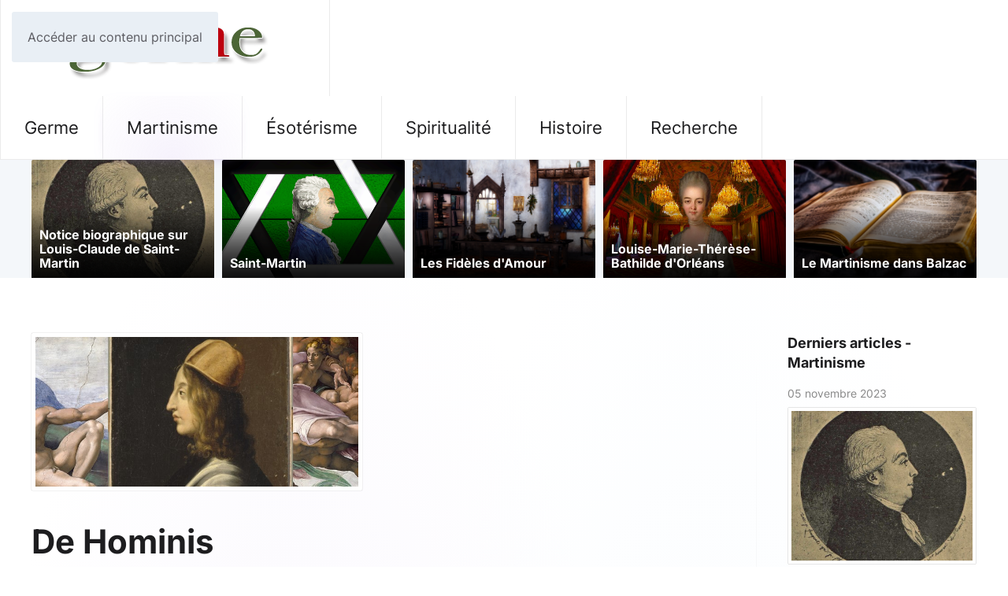

--- FILE ---
content_type: text/html; charset=utf-8
request_url: https://germe.eu/martinisme/tags/humanisme
body_size: 9329
content:
<!DOCTYPE html>
<html lang="fr-fr" dir="ltr">
    <head>
        <meta name="viewport" content="width=device-width, initial-scale=1">
        <link rel="icon" href="/images/phenix-perit-ut-vivat.png" sizes="any">
                <link rel="apple-touch-icon" href="/templates/yootheme/packages/theme-joomla/assets/images/apple-touch-icon.png">
        <meta charset="utf-8">
	<meta name="robots" content="noindex,follow">
	<meta name="description" content="GERME - Groupe d'Études et de Réflexion sur le Martinisme et L'Ésotérisme">
	<title>humanisme - germe</title>
	<link href="https://germe.eu/martinisme?view=rsd&tmpl=component" rel="EditURI" type="application/rsd+xml">
	<link href="https://germe.eu/components/com_easyblog/wlwmanifest.xml" rel="wlwmanifest" type="application/wlwmanifest+xml">
	<link href="https://germe.eu/martinisme/tags/humanisme" rel="canonical">
<link href="/plugins/system/jshortcodes/css/main.css?e4a6cc8223546d7f76fdc1fda5a367e4" rel="stylesheet" />
	<link href="/components/com_jrealtimeanalytics/css/mainstyle.css?e4a6cc8223546d7f76fdc1fda5a367e4" rel="stylesheet" />
	<link href="/media/vendor/joomla-custom-elements/css/joomla-alert.min.css?0.2.0" rel="stylesheet" />
	<link href="/media/system/css/joomla-fontawesome.min.css?4.5.32" rel="preload" as="style" onload="this.onload=null;this.rel='stylesheet'" />
	<link href="/templates/yootheme/css/theme.57.css?1764241182" rel="stylesheet" />
	<link href="https://germe.eu/plugins/content/dearflip/dflip/css/dflip.min.css?v=2.1.189" rel="stylesheet" />
	<link href="/media/plg_system_jcepro/site/css/content.min.css?86aa0286b6232c4a5b58f892ce080277" rel="stylesheet" />
	<link href="/media/foundry/css/foundry.min.css?7e64b8be04f0d43879fadc7326fad717=1" rel="stylesheet" />
	<link href="/media/foundry/css/vendor/fontawesome/css/all.min.css?7e64b8be04f0d43879fadc7326fad717=1" rel="stylesheet" />
	<link href="/components/com_easyblog/themes/uikit/styles/style-6.0.17.min.css" rel="stylesheet" />
	<link href="/media/foundry/css/utilities.min.css?7e64b8be04f0d43879fadc7326fad717=1" rel="stylesheet" />
	<link href="/components/com_easyblog/themes/wireframe/styles/typography.css" rel="stylesheet" />
	<style>.my-own-class {opacity: 0; position: absolute; top: 0; left: 0; height: 0; width: 0; z-index: -1;}</style>
<script src="/media/vendor/jquery/js/jquery.min.js?3.7.1"></script>
	<script src="/media/legacy/js/jquery-noconflict.min.js?647005fc12b79b3ca2bb30c059899d5994e3e34d"></script>
	<script type="application/json" class="joomla-script-options new">{"fd.options":{"rootUrl":"https:\/\/germe.eu","environment":"production","version":"1.1.20","token":"f11771605e3d90c3bf1c2d195d6bbc84","scriptVersion":"7e64b8be04f0d43879fadc7326fad717=1","scriptVersioning":true,"isMobile":false},"joomla.jtext":{"ERROR":"Erreur","MESSAGE":"Message","NOTICE":"Annonce","WARNING":"Avertissement","JCLOSE":"Fermer","JOK":"OK","JOPEN":"Ouvrir"},"system.paths":{"root":"","rootFull":"https:\/\/germe.eu\/","base":"","baseFull":"https:\/\/germe.eu\/"},"csrf.token":"f11771605e3d90c3bf1c2d195d6bbc84","plg_system_schedulerunner":{"interval":300}}</script>
	<script src="/media/system/js/core.min.js?37ffe4186289eba9c5df81bea44080aff77b9684"></script>
	<script src="/media/system/js/messages-es5.min.js?c29829fd2432533d05b15b771f86c6637708bd9d" nomodule defer></script>
	<script src="/media/plg_system_schedulerunner/js/run-schedule-es5.min.js?5a3eb1570d42b7745781fe752ab88997e477aef9" nomodule defer></script>
	<script src="/components/com_jrealtimeanalytics/js/stream.js?e4a6cc8223546d7f76fdc1fda5a367e4" defer></script>
	<script src="/components/com_jrealtimeanalytics/js/heatmap.js?e4a6cc8223546d7f76fdc1fda5a367e4" defer></script>
	<script src="/media/system/js/messages.min.js?7f7aa28ac8e8d42145850e8b45b3bc82ff9a6411" type="module"></script>
	<script src="/media/plg_system_schedulerunner/js/run-schedule.min.js?d0d17b9810958bbb44a9356a9592f41333e1f7b8" type="module"></script>
	<script src="/templates/yootheme/packages/theme-analytics/app/analytics.min.js?4.5.32" defer></script>
	<script src="/templates/yootheme/vendor/assets/uikit/dist/js/uikit.min.js?4.5.32"></script>
	<script src="/templates/yootheme/vendor/assets/uikit/dist/js/uikit-icons-circle.min.js?4.5.32"></script>
	<script src="/templates/yootheme/js/theme.js?4.5.32"></script>
	<script src="/media/foundry/scripts/core.min.js?7e64b8be04f0d43879fadc7326fad717=1"></script>
	<script src="https://germe.eu/plugins/content/dearflip/dflip/js/dflip.min.js?v=2.1.189"></script>
	<script src="https://germe.eu/media/plg_system_instantpage/js/instantpage_v3.js" type="module"></script>
	<script>				var COM_JREALTIME_NETWORK_ERROR = 'A network error occurred during data stream: '; </script>
	<script>var jrealtimeBaseURI='https://germe.eu/';</script>
	<script>var jrealtimeTrackQueryString=1;</script>
	<script>window.yootheme ||= {}; var $theme = yootheme.theme = {"google_analytics":"G-DESJRCF6J2","google_analytics_anonymize":"","i18n":{"close":{"label":"Fermer"},"totop":{"label":"Retour en haut"},"marker":{"label":"Ouvrir"},"navbarToggleIcon":{"label":"Ouvrir le Menu"},"paginationPrevious":{"label":"Page pr\u00e9c\u00e9dente"},"paginationNext":{"label":"Page suivante"},"searchIcon":{"toggle":"Ouvrir la recherche","submit":"Soumettre la recherche"},"slider":{"next":"Diapo suivante","previous":"Diapo pr\u00e9c\u00e9dente","slideX":"Diapositive %s","slideLabel":"%s sur %s"},"slideshow":{"next":"Diapo suivante","previous":"Diapo pr\u00e9c\u00e9dente","slideX":"Diapositive %s","slideLabel":"%s sur %s"},"lightboxPanel":{"next":"Diapo suivante","previous":"Diapo pr\u00e9c\u00e9dente","slideLabel":"%s sur %s","close":"Fermer"}}};</script>
	<script>jQuery(window).on("load",  function() {jQuery("body").attr("data-instant-intensity", "viewport");});</script>
	<!--googleoff: index-->
<script type="text/javascript">
window.ezb = window.eb = {
	"environment": "production",
	"rootUrl": "https://germe.eu",
	"ajaxUrl": "https://germe.eu/?option=com_easyblog&lang=&Itemid=1124",
	"token": "f11771605e3d90c3bf1c2d195d6bbc84",
	"mobile": false,
	"ios": false,
	"locale": "fr-FR",
	"momentLang": "fr",
	"direction": "ltr",
	"appearance": "light",
	"version": "66fd62324691664427d4b060a3095b9f",
	"scriptVersioning": true
};
</script>
<!--googleon: index-->
	<script src="/media/com_easyblog/scripts/site-6.0.17-basic.min.js"></script>
	<style type="text/css">#eb .eb-header .eb-toolbar,#eb .eb-toolbar__search { background-color:#333333;}#eb .eb-header .eb-toolbar,#eb .eb-toolbar__item--search,#eb .eb-toolbar__search .o-select-group .form-control {border-color:#333333; }#eb .eb-toolbar__search-close-btn > a,#eb .eb-toolbar__search-close-btn > a:hover,#eb .eb-toolbar__search-close-btn > a:focus,#eb .eb-toolbar__search-close-btn > a:active,#eb .eb-header .eb-toolbar .eb-toolbar__search-input,#eb .eb-header .eb-toolbar .o-nav__item .eb-toolbar__link,#eb .eb-toolbar__search .o-select-group .form-control,#eb .eb-toolbar .btn-search-submit { color:#ffffff !important; }#eb .eb-toolbar__search .o-select-group__drop {color:#ffffff;}#eb .eb-toolbar__search .o-select-group,#eb .eb-header .eb-toolbar .o-nav__item.is-active .eb-toolbar__link,#eb .eb-header .eb-toolbar .o-nav__item .eb-toolbar__link:hover,#eb .eb-header .eb-toolbar .o-nav__item .eb-toolbar__link:focus,#eb .eb-header .eb-toolbar .o-nav__item .eb-toolbar__link:active { background-color:#5c5c5c; }#eb .eb-toolbar__link.has-composer,#eb .eb-toolbar .btn-search-submit {background-color:#428bca !important; }#eb .eb-reading-progress {background:#f5f5f5 !important;color:#57b4fc !important;}#eb .eb-reading-progress::-webkit-progress-bar {background:#f5f5f5 !important;}#eb .eb-reading-progress__container {background-color:#f5f5f5 !important;}#eb .eb-reading-progress::-moz-progress-bar {background:#57b4fc !important;}#eb .eb-reading-progress::-webkit-progress-value {background:#57b4fc !important;}#eb .eb-reading-progress__bar {background:#57b4fc !important;}#eb .ebd-block[data-type="text"] p,#eb [data-blog-post-content] p {font-size:20px;line-height:1.2;font-family:Georgia;}</style>
	<!-- Start: Google Structured Data -->
<script type="application/ld+json" data-type="gsd">
{
    "@context": "https://schema.org",
    "@type": "BreadcrumbList",
    "itemListElement": [
        {
            "@type": "ListItem",
            "position": 1,
            "name": "Accueil",
            "item": "https://germe.eu"
        },
        {
            "@type": "ListItem",
            "position": 2,
            "name": "Martinisme",
            "item": "https://germe.eu/martinisme"
        },
        {
            "@type": "ListItem",
            "position": 3,
            "name": "Mots-clés",
            "item": "https://germe.eu/martinisme/tags"
        },
        {
            "@type": "ListItem",
            "position": 4,
            "name": "humanisme",
            "item": "https://germe.eu/martinisme/tags/humanisme"
        }
    ]
}
</script>
<!-- End: Google Structured Data -->

    <!-- Global site tag (gtag.js) - Google Analytics -->
<script async src="https://www.googletagmanager.com/gtag/js?id=G-DESJRCF6J2"></script>

<script>
window.dataLayer = window.dataLayer || [];function gtag(){dataLayer.push(arguments);}gtag('js', new Date()); gtag('config', 'G-DESJRCF6J2');
</script>

</head>
    <body class="">

        <div class="uk-hidden-visually uk-notification uk-notification-top-left uk-width-auto">
            <div class="uk-notification-message">
                <a href="#tm-main" class="uk-link-reset">Accéder au contenu principal</a>
            </div>
        </div>

        
        
        <div class="tm-page">

                        


<header class="tm-header-mobile uk-hidden@m">


    
        <div class="uk-navbar-container">

            <div class="uk-container uk-container-expand">
                <nav class="uk-navbar" uk-navbar="{&quot;align&quot;:&quot;left&quot;,&quot;container&quot;:&quot;.tm-header-mobile&quot;,&quot;boundary&quot;:&quot;.tm-header-mobile .uk-navbar-container&quot;}">

                                        <div class="uk-navbar-left ">

                                                    <a href="https://germe.eu/" aria-label="Retour Accueil" class="uk-logo uk-navbar-item">
<picture><source type="image/webp" srcset="/templates/yootheme/cache/d8/GERMEok-d8c6878e.webp 357w" sizes="(min-width: 357px) 357px"><img alt loading="eager" src="/templates/yootheme/cache/71/GERMEok-71453e6c.png" width="357" height="122">
</picture></a>

                        
                        
                        
                    </div>
                    
                    
                                        <div class="uk-navbar-right">

                                                    
                        
                                                    <a uk-toggle href="#tm-dialog-mobile" class="uk-navbar-toggle">
<div uk-navbar-toggle-icon></div>
    </a>

                        
                    </div>
                    
                </nav>
            </div>

        </div>

    



        <div id="tm-dialog-mobile" uk-offcanvas="container: true; overlay: true" mode="slide" flip>
        <div class="uk-offcanvas-bar uk-flex uk-flex-column">

                        <button class="uk-offcanvas-close uk-close-large" type="button" uk-close uk-toggle="cls: uk-close-large; mode: media; media: @s"></button>
            
                        <div class="uk-margin-auto-bottom">
                
<div class="uk-panel" id="module-menu-dialog-mobile">

    
    
<ul class="uk-nav uk-nav-default">
    
	<li class="item-435 uk-parent"><a href="/" title="Groupe d'Études et de Réflexion sur le Martinisme et L'Ésotérisme">Germe</a>
	<ul class="uk-nav-sub">

		<li class="item-3431"><a href="/germe/tous-les-articles">Tous les articles</a></li>
		<li class="item-3432"><a href="/germe/lire-les-n-de-2025">Lire les n° de 2025</a></li>
		<li class="item-3457"><a href="/germe/lire-les-n-de-2024">Lire les n° de 2024</a></li></ul></li>
	<li class="item-1124 uk-active"><a href="/martinisme">Martinisme </a></li>
	<li class="item-1125 uk-parent"><a href="/esoterisme">Ésotérisme </a>
	<ul class="uk-nav-sub">

		<li class="item-1431"><a href="/esoterisme/cabale">Cabale</a></li>
		<li class="item-1432"><a href="/esoterisme/gnose">Gnose</a></li>
		<li class="item-1558"><a href="/esoterisme/theosophie">Théosophie</a></li></ul></li>
	<li class="item-1126 uk-parent"><a href="/spiritualite">Spiritualité</a>
	<ul class="uk-nav-sub">

		<li class="item-1433"><a href="/spiritualite/religions">Religions</a></li>
		<li class="item-1557"><a href="/spiritualite/franc-maconnerie">Franc-maçonnerie</a></li></ul></li>
	<li class="item-1127"><a href="/histoire">Histoire </a></li>
	<li class="item-2757"><a href="/recherche" target="_blank">Recherche</a></li></ul>

</div>

            </div>
            
            
        </div>
    </div>
    
    
    

</header>




<header class="tm-header uk-visible@m">



        <div uk-sticky media="@m" show-on-up animation="uk-animation-slide-top" cls-active="uk-navbar-sticky" sel-target=".uk-navbar-container">
    
        <div class="uk-navbar-container uk-navbar-primary">

            <div class="uk-container uk-container-expand uk-padding-remove-left">
                <nav class="uk-navbar" uk-navbar="{&quot;align&quot;:&quot;left&quot;,&quot;container&quot;:&quot;.tm-header &gt; [uk-sticky]&quot;,&quot;boundary&quot;:&quot;.tm-header .uk-navbar-container&quot;}">

                                        <div class="uk-navbar-left ">

                                                    <a href="https://germe.eu/" aria-label="Retour Accueil" class="uk-logo uk-navbar-item">
<picture><source type="image/webp" srcset="/templates/yootheme/cache/d8/GERMEok-d8c6878e.webp 357w" sizes="(min-width: 357px) 357px"><img alt loading="eager" src="/templates/yootheme/cache/71/GERMEok-71453e6c.png" width="357" height="122">
</picture></a>

                        
                                                    
<ul class="uk-navbar-nav">
    
	<li class="item-435 uk-parent"><a href="/" title="Groupe d'Études et de Réflexion sur le Martinisme et L'Ésotérisme">Germe</a>
	<div class="uk-drop uk-navbar-dropdown"><div><ul class="uk-nav uk-navbar-dropdown-nav">

		<li class="item-3431"><a href="/germe/tous-les-articles">Tous les articles</a></li>
		<li class="item-3432"><a href="/germe/lire-les-n-de-2025">Lire les n° de 2025</a></li>
		<li class="item-3457"><a href="/germe/lire-les-n-de-2024">Lire les n° de 2024</a></li></ul></div></div></li>
	<li class="item-1124 uk-active"><a href="/martinisme">Martinisme </a></li>
	<li class="item-1125 uk-parent"><a href="/esoterisme">Ésotérisme </a>
	<div class="uk-drop uk-navbar-dropdown"><div><ul class="uk-nav uk-navbar-dropdown-nav">

		<li class="item-1431"><a href="/esoterisme/cabale">Cabale</a></li>
		<li class="item-1432"><a href="/esoterisme/gnose">Gnose</a></li>
		<li class="item-1558"><a href="/esoterisme/theosophie">Théosophie</a></li></ul></div></div></li>
	<li class="item-1126 uk-parent"><a href="/spiritualite">Spiritualité</a>
	<div class="uk-drop uk-navbar-dropdown"><div><ul class="uk-nav uk-navbar-dropdown-nav">

		<li class="item-1433"><a href="/spiritualite/religions">Religions</a></li>
		<li class="item-1557"><a href="/spiritualite/franc-maconnerie">Franc-maçonnerie</a></li></ul></div></div></li>
	<li class="item-1127"><a href="/histoire">Histoire </a></li>
	<li class="item-2757"><a href="/recherche" target="_blank">Recherche</a></li></ul>

                        
                        
                    </div>
                    
                    
                    
                </nav>
            </div>

        </div>

        </div>
    







</header>

            
            
<div class="tm-top uk-section-muted uk-section-overlap uk-section uk-padding-remove-top uk-padding-remove-bottom">

    
        
        
        
                        <div class="uk-container">
            
                
<div class="uk-panel" id="module-357">

    
    <div id="eb" class="eb-mod mod-easyblogimagewall">
		<div class="ezb-grids">
					<div class="ezb-grid" style="width: 20%">
				<a class="ezb-card" href="/martinisme/notice-biographique-sur-louis-claude-de-saint-martin" title="Notice biographique sur Louis-Claude de Saint-Martin" 
					style="background-image: url('https://germe.eu/images/easyblog_images/161/Louis-Claude_de_Saint-Martin_portrait_au_physionotrace.jpg');">
					<span>Notice biographique sur Louis-Claude de Saint-Martin</span>
				</a>
			</div>
											<div class="ezb-grid" style="width: 20%">
				<a class="ezb-card" href="/martinisme/saint-martin" title="Saint-Martin" 
					style="background-image: url('https://germe.eu/images/easyblog_articles/192/martin-om-historique2.png');">
					<span>Saint-Martin</span>
				</a>
			</div>
											<div class="ezb-grid" style="width: 20%">
				<a class="ezb-card" href="/martinisme/les-fideles-d-amour" title="Les Fidèles d'Amour" 
					style="background-image: url('/images/1920/alchemy-2146683_1920.jpg');">
					<span>Les Fidèles d'Amour</span>
				</a>
			</div>
											<div class="ezb-grid" style="width: 20%">
				<a class="ezb-card" href="/martinisme/louise-marie-therese-bathilde-d-orleans" title="Louise-Marie-Thérèse-Bathilde d'Orléans" 
					style="background-image: url('/images/Louis-Claude-de-Saint-Martin/Louise-Marie-Thérèse-Bathilde-d-Orléans.jpg');">
					<span>Louise-Marie-Thérèse-Bathilde d'Orléans</span>
				</a>
			</div>
											<div class="ezb-grid" style="width: 20%">
				<a class="ezb-card" href="/martinisme/le-martinisme-dans-balzac" title="Le Martinisme dans Balzac" 
					style="background-image: url('/images/1920/book-3510326_1920.jpg');">
					<span>Le Martinisme dans Balzac</span>
				</a>
			</div>
							<div class="clear"></div>
									</div>
</div>


</div>

                        </div>
            
        
    
</div>


            <main id="tm-main"  class="tm-main uk-section uk-section-default" uk-height-viewport="expand: true">

                                <div class="uk-container">

                    
                    <div class="uk-grid uk-grid-divider" uk-grid>
                        <div class="uk-width-expand@m">

                    
                            
                
                <div id="system-message-container" aria-live="polite"></div>

                <div id="eb" class="eb-component eb-uikit eb-view-tags eb-layout-tag 			si-theme--light
												 is-desktop								">
	<div class="eb-container" data-eb-container>

		<div class="eb-container__main">
			<div class="eb-content">
				
								<div class="eb-headers">
					
									</div>
				
				
									<div class="eb-template" data-name="site/layout/image/popup">
	<div id="eb" class="eb-image-popup">
		<div class="eb-image-popup-header">
			<div class="eb-image-popup-close-button"><i class="fdi fa fa-times"></i></div>
		</div>
		<div class="eb-image-popup-container"></div>
		<div class="eb-image-popup-footer">
			<div class="eb-image-popup-thumbs"></div>
		</div>
		<div class="eb-loader-o size-lg"></div>
	</div>
</div>
<div class="eb-template" data-name="site/layout/image/popup/thumb">
	<div class="eb-image-popup-thumb"><div></div></div>
</div>
					<div class="eb-template" data-name="site/layout/image/container">
	<div class="eb-image">
		<div class="eb-image-figure">
			<a class="eb-image-viewport"></a>
		</div>
		<div class="eb-image-caption"><span></span></div>
	</div>
</div>
				
				
<div data-blog-listings>
	
	
	<div class="eb-post-listing
		is-row								has-divider				"
		data-blog-posts
	>
								<div class="uk-child-width-1-2@m uk-grid uk-grid-stack">
							<!-- Determine if post custom fields should appear or not in tag listings -->
													
				<div>
	<article class="uk-article uk-margin-medium-bottom" typeof="Article" data-blog-posts-item data-id="183" data-eb-posts-section data-url="">
		<meta class="uk-margin-remove-adjacentx">

		<div class="eb-post-thumb is-full">
			<a
			href="/esoterisme/de-hominis-dignitate"
			class="eb-post-image-cover"
			title="De Hominis Dignitate"
			caption=""
			style="
								width: 100%;
													background-image: url('https://germe.eu/images/easyblog_articles/183/b2ap3_large_original-pic.jpg');
					height: 200px;
				"
		>
			
					</a>
	</div>

				<h2 class="uk-margin-medium-top uk-margin-remove-bottom uk-article-title">
			<a class="uk-link-reset" href="/esoterisme/de-hominis-dignitate">De Hominis Dignitate</a>
		</h2>
		
		<div class="uk-grid uk-margin-top">
							<div class="uk-width-expand@m">
					<ul class="uk-margin-remove-bottom uk-subnav uk-subnav-divider">
						
												<li>
							<span class="createdby">
	
	<a href="/authors/mirandole" rel="author">Jean Pic de la Mirandole</a>
</span>
						</li>
						
												<li>
							
<time content="21-08-2021">
	samedi 21 août 2021</time>
						</li>
						
													<li>
	<a href="/esoterisme" rel="category">Ésotérisme</a>
</li>
<li>
	<a href="/esoterisme/cabale" rel="category">Cabale</a>
</li>
						
												<li>
							<span class="eb-post-hits">
	
	4344 lectures</span>						</li>
						
						
												<li>
							<div class="eb-post-rating">
								<div class="eb-rating">
	<form id="blog-183-ratings-form"
	class="eb-rating-form"
	data-id="183"
	data-type="entry"
	data-rating-form
>
	<div class="flex items-center gap-xs flex-wrap" data-fd-rating-wrapper>
	<div class="flex-shrink-0">
		<div class="fd-rating"
			data-fd-rating
			data-read-only="0"
			data-extension="easyblog" 
			data-rtl="0"

			
			 data-score="4.5"		>
		</div>
	</div>
	<div class="flex-grow-1 min-w-0">

		<div class="text-xs">
				
				
					</div>
	
			
				<input type="hidden" name="ratings" data-fd-rating-input />
			</div>
</div>
	<div class="col-cell eb-rating-voters">
				<a class="eb-rating-link" href="javascript:void(0);" data-rating-voters>
		
			<b class="eb-ratings-value" title="5 votes" data-rating-value>
				<span data-rating-total>5</span>

				<b><i class="fdi fa fa-check"></i></b>
			</b>

				</a>
			</div>
</form></div>							</div>
						</li>
											</ul>
				</div>
			
			<div class="uk-width-auto@m">
							</div>
		</div>

					<div class="uk-margin-small-top" property="text" data-blog-posts-item-content>
				<div class="eb-post-body type-standard" data-blog-post-content>
	
	<p class="has-drop-cap">Ce texte de Pic de La Mirandole est extrait de son œuvre De Hominis Dignitate, édition bilingue, traduit du latin, traduit par Yves Hersant, édition de l'éclat, Paris, 1993-2016. &nbsp; Très vénérables Pères, j'ai lu dans les écrits des Arabes, que le Sarrasin Abdallah, comme on lui demandait quel spectacle lui paraissait le plus digne d'admiration...</p>
</div>

			</div>

			
							<div class="eb-tags cell-top type-1">
	<div class="col-cell cell-label">Mots-clés :</div>
	<div class="col-cell cell-tags">
				<span>
			<a href="/martinisme/tags/esoterisme-2">ésotérisme</a>
		</span>
				<span>
			<a href="/martinisme/tags/humanisme">humanisme</a>
		</span>
				<span>
			<a href="/martinisme/tags/christianisme">Christianisme</a>
		</span>
				<span>
			<a href="/martinisme/tags/pic-de-la-mirandole">Pic de la Mirandole</a>
		</span>
				<span>
			<a href="/martinisme/tags/initiation">Initiation</a>
		</span>
			</div>
</div>
			
			
							<div class="eb-share">
	<div class="eb-share-buttons is-large ">

				<div class="eb-share-facebook">
			<script type="text/javascript">
EasyBlog.require()
.script("site/bookmarklet")
.done(function($) {

	$('#sb-1375135062').bookmarklet('facebook', {
		"url": "https://germe.eu/esoterisme/de-hominis-dignitate",
		"send": "1",
		"size": "large",
		"verb": "like",
		"locale": "fr_FR",
		"theme": "light",
		"tracking" : false	});
});
</script>
<div class="eb-facebook-like like has-sendbtn">
	<span id="sb-1375135062"></span>
</div>		</div>		
				<div class="eb-share-linkedin">
			<script type="text/javascript">
EasyBlog.require()
.script("site/bookmarklet")
.done(function($) {	
	$('#sb-59599227').bookmarklet('linkedin', {
		"url": "https://germe.eu/esoterisme/de-hominis-dignitate",
		"size": "large"
	});
});
</script>
<div class="eb-social-button linkedin-share">
	<span id="sb-59599227"></span>
</div>		</div>		
				<div class="eb-share-twitter">
			<div class="eb-social-button retweet">
	<a href="https://twitter.com/intent/tweet?url=https%3A%2F%2Fgerme.eu%2Fesoterisme%2Fde-hominis-dignitate&amp;text=De+Hominis+Dignitate" target="_blank" class="eb-share-twitter-btn">
		<i class="fdi fab fa-twitter"></i>
		<span class="btn-text">Tweeter</span>
	</a>
</div>
		</div>		
				<div class="eb-share-pinterest">
			<div class="eb-social-button pinterest">
	<div id="sb-2100709745">
	<a href="https://pinterest.com/pin/create/button/?url=https%3A%2F%2Fgerme.eu%2Fesoterisme%2Fde-hominis-dignitate&media=https%3A%2F%2Fgerme.eu%2Fimages%2Feasyblog_articles%2F183%2Fb2ap3_thumbnail_original-pic.jpg&description=De+Hominis+Dignitate"
		data-pin-do="buttonPin"
		data-pin-count="above"
		data-pin-lang="en"
		target="_blank"
	>
		<span class="sr-only">pinterest</span>
	</a>
	</div>
</div>

<script>
EasyBlog.require()
.script('site/posts/pinterest')
.done(function() {

	EasyBlog.pinterest.init();

});
</script>
		</div>		
			</div>
</div>
			
						<p class="uk-margin-medium">
				<a class="uk-button uk-button-default" href="/esoterisme/de-hominis-dignitate" aria-label="Lire la suite: De Hominis Dignitate">
	Lire la suite</a>
			</p>
					
		
	</article>
</div>
										</div>
			</div>

	
	</div>

	
	<div id="fd">
<div class="o-pagination-wrapper px-xs py-2xs flex items-center justify-center mb-sm mt-sm" 
	data-fd-pagination 
	data-fd-extension="easyblog"
>
	<div class="o-pagination">
		<div class="relative z-0 inline-flex">
			<a
	class="o-pagination__btn rounded-l-md px-xs text-gray-300 hover:text-gray-300 cursor-not-allowed"
	href="javascript:void(0);"
	data-fd-pagination-link
	data-fd-pagination-link-limitstart="0"
			data-fd-pagination-link-disabled

					aria-disabled="true"
			
	
	>
			<i aria-hidden="true" class="fdi fa fa-fw fa-angle-double-left"></i>
		<span class="sr-only">First Page</span>
	</a>
	
			<a
	class="o-pagination__btn -ml-px px-xs text-gray-300 hover:text-gray-300 cursor-not-allowed"
	href="javascript:void(0);"
	data-fd-pagination-link
	data-fd-pagination-link-limitstart="0"
			data-fd-pagination-link-disabled

					aria-disabled="true"
			
	
	>
			<i aria-hidden="true" class="fdi fa fa-fw fa-angle-left"></i>
		<span class="sr-only">Previous Page</span>
	</a>
	
	
		
		<a
	class="o-pagination__btn -ml-px px-sm text-gray-500 hover:text-gray-500 cursor-not-allowed bg-gray-100"
	href="javascript:void(0);"
	data-fd-pagination-link
	data-fd-pagination-link-limitstart="0"
			data-fd-pagination-link-disabled

			
			aria-current="page"
	
			aria-label="Page 1"
	>
			<span>1</span>
	</a>
	
			<a
	class="o-pagination__btn -ml-px px-xs text-gray-300 hover:text-gray-300 cursor-not-allowed"
	href="javascript:void(0);"
	data-fd-pagination-link
	data-fd-pagination-link-limitstart="0"
			data-fd-pagination-link-disabled

					aria-disabled="true"
			
	
	>
			<i aria-hidden="true" class="fdi fa fa-fw fa-angle-right"></i>
		<span class="sr-only">Next Page</span>
	</a>
	
			<a
	class="o-pagination__btn -ml-px rounded-r-md px-xs text-gray-300 hover:text-gray-300 cursor-not-allowed"
	href="javascript:void(0);"
	data-fd-pagination-link
	data-fd-pagination-link-limitstart="0"
			data-fd-pagination-link-disabled

					aria-disabled="true"
			
	
	>
			<i aria-hidden="true" class="fdi fa fa-fw fa-angle-double-right"></i>
		<span class="sr-only">Last Page</span>
	</a>
	</div>
			</div>
</div>
</div>

	
								<div>
					<script type="text/javascript">EasyBlog.require()
.script('site/posts/listings')
.done(function($) {
	$('[data-blog-listings]').implement(EasyBlog.Controller.Listings, {
		"ratings": true,
		"autoload": false,
		"gdpr_enabled": false,
		"dropcap": true,
		"columnStyle": "grid",
		"rowStyle": "row",
		"userId" : 0,
		"isPollsEnabled": true	});
});
</script>				</div>
				
				
			</div>
		</div>
	</div>

	<div class="t-hidden" data-fd-tooltip-wrapper>
	<div id="fd" data-fd-tooltip-block data-appearance="light">
		<div class="light si-theme-foundry">
			<div class="o-tooltip" data-fd-tooltip-message></div>
		</div>
	</div>
</div></div>


                
                                                </div>

                        
<aside id="tm-sidebar" class="tm-sidebar uk-width-1-4@m">
    
<div class="uk-panel" id="module-360">

    
        <h4>

                Derniers articles - Martinisme        
        </h4>

    
    <div id="eb" class="eb-mod mod_easybloglatestblogs" data-eb-module-latest>

		<div class="eb-mod ">
		
					<div class="mod-item">
	<div class="eb-mod-head mod-table align-middle">
	
	
	<div class="mod-cell">
		
					<div class="mod-muted mod-small mod-fit">
				05 novembre 2023			</div>
			</div>
</div>
	


			<div class="eb-mod-thumb  is-center is-full">
												<a href="/martinisme/notice-biographique-sur-louis-claude-de-saint-martin" class="eb-mod-image-cover" 
						title="Notice biographique sur Louis-Claude de Saint-Martin"
						style="
							background-image: url('https://germe.eu/images/easyblog_images/161/b2ap3_large_Louis-Claude_de_Saint-Martin_portrait_au_physionotrace.jpg');
														width: 100%;
														height: 200px;"
					>
						<img class="hide" src="https://germe.eu/images/easyblog_images/161/b2ap3_large_Louis-Claude_de_Saint-Martin_portrait_au_physionotrace.jpg" alt="Notice biographique sur Louis-Claude de Saint-Martin" />
					</a>
												</div>
	
	<div class="eb-mod-title">
		<a href="/martinisme/notice-biographique-sur-louis-claude-de-saint-martin" class="eb-mod-media-title" title="Notice biographique sur Louis-Claude de Saint-Martin">Notice biographique sur Louis-Claude de Saint-Martin</a>
	</div>


			<div class="mod-post-type">
			 <a href="/martinisme">Martinisme</a>
		</div>
	 
	<div class="eb-mod-body">
			Préface Les ouvrages du Philosophe inconnu ont pu être ignorés ou dédaignés par la classe des littérateurs vulgaires, ou même par le peuple des philosophes (car il y a aussi parmi ces derniers un peuple) chez lequel l'intelligence, purement rationnel...	</div>

	
<div class="eb-mod-foot mod-muted mod-small">
	
	
			<div class="mod-cell">
			<a href="/martinisme/notice-biographique-sur-louis-claude-de-saint-martin">Lire la suite</a>
		</div>
	</div>
</div>					<div class="mod-item">
	<div class="eb-mod-head mod-table align-middle">
	
	
	<div class="mod-cell">
		
					<div class="mod-muted mod-small mod-fit">
				02 novembre 2023			</div>
			</div>
</div>
	


			<div class="eb-mod-thumb  is-center is-full">
												<a href="/martinisme/saint-martin" class="eb-mod-image-cover" 
						title="Saint-Martin"
						style="
							background-image: url('https://germe.eu/images/easyblog_articles/192/b2ap3_large_martin-om-historique2.png');
														width: 100%;
														height: 200px;"
					>
						<img class="hide" src="https://germe.eu/images/easyblog_articles/192/b2ap3_large_martin-om-historique2.png" alt="Saint-Martin" />
					</a>
												</div>
	
	<div class="eb-mod-title">
		<a href="/martinisme/saint-martin" class="eb-mod-media-title" title="Saint-Martin">Saint-Martin</a>
	</div>


			<div class="mod-post-type">
			 <a href="/martinisme">Martinisme</a>
		</div>
	 
	<div class="eb-mod-body">
			Martinez Pasqualis a été le fondateur de l'ordre mystique des Martinistes, nommés ainsi à cause de la considération, que Saint-Martin, l'un des sept maîtres, que leur chef avait désignés pour propager sa doctrine après lui, avait obtenue au-dessus de...	</div>

	
<div class="eb-mod-foot mod-muted mod-small">
	
	
			<div class="mod-cell">
			<a href="/martinisme/saint-martin">Lire la suite</a>
		</div>
	</div>
</div>					<div class="mod-item">
	<div class="eb-mod-head mod-table align-middle">
	
	
	<div class="mod-cell">
		
					<div class="mod-muted mod-small mod-fit">
				30 avril 2021			</div>
			</div>
</div>
	


			<div class="eb-mod-thumb  is-center is-full">
												<a href="/martinisme/les-fideles-d-amour" class="eb-mod-image-cover" 
						title="Les Fidèles d'Amour"
						style="
							background-image: url('images/1920/alchemy-2146683_1920.jpg');
														width: 100%;
														height: 200px;"
					>
						<img class="hide" src="/images/1920/alchemy-2146683_1920.jpg" alt="Les Fidèles d'Amour" />
					</a>
												</div>
	
	<div class="eb-mod-title">
		<a href="/martinisme/les-fideles-d-amour" class="eb-mod-media-title" title="Les Fidèles d'Amour">Les Fidèles d'Amour</a>
	</div>


			<div class="mod-post-type">
			 <a href="/martinisme">Martinisme</a>
		</div>
	 
	<div class="eb-mod-body">
			« Tout ce qui est glorieux sera recouvert d'un voile » Isaïe. « Ô vous qui avez l'intelligence saine, considérez la doctrine qui se cache sous le voile de ces vers mystérieux », Dante. J'ai choisi de vous parler aujourd'hui des Fidèles d'Amour car un...	</div>

	
<div class="eb-mod-foot mod-muted mod-small">
	
	
			<div class="mod-cell">
			<a href="/martinisme/les-fideles-d-amour">Lire la suite</a>
		</div>
	</div>
</div>					<div class="mod-item">
	<div class="eb-mod-head mod-table align-middle">
	
	
	<div class="mod-cell">
		
					<div class="mod-muted mod-small mod-fit">
				30 juin 2020			</div>
			</div>
</div>
	


			<div class="eb-mod-thumb  is-center is-full">
												<a href="/martinisme/louise-marie-therese-bathilde-d-orleans" class="eb-mod-image-cover" 
						title="Louise-Marie-Thérèse-Bathilde d'Orléans"
						style="
							background-image: url('images/Louis-Claude-de-Saint-Martin/Louise-Marie-Thérèse-Bathilde-d-Orléans.jpg');
														width: 100%;
														height: 200px;"
					>
						<img class="hide" src="/images/Louis-Claude-de-Saint-Martin/Louise-Marie-Th%C3%A9r%C3%A8se-Bathilde-d-Orl%C3%A9ans.jpg" alt="Louise-Marie-Thérèse-Bathilde d'Orléans" />
					</a>
												</div>
	
	<div class="eb-mod-title">
		<a href="/martinisme/louise-marie-therese-bathilde-d-orleans" class="eb-mod-media-title" title="Louise-Marie-Thérèse-Bathilde d'Orléans">Louise-Marie-Thérèse-Bathilde d'Orléans</a>
	</div>


			<div class="mod-post-type">
			 <a href="/martinisme">Martinisme</a>
		</div>
	 
	<div class="eb-mod-body">
			Présentation générale Bathilde d'Orléans (5 Juillet 1750 – 10 Janvier 1822), duchesse de Bourbon, est la fille du duc d'Orléans et de Louise-Henriette de Bourbon. Elle descend de Louis XIII par son grand-père et de Louis XIV par sa grand-mère. Son fr...	</div>

	
<div class="eb-mod-foot mod-muted mod-small">
	
	
			<div class="mod-cell">
			<a href="/martinisme/louise-marie-therese-bathilde-d-orleans">Lire la suite</a>
		</div>
	</div>
</div>					<div class="mod-item">
	<div class="eb-mod-head mod-table align-middle">
	
	
	<div class="mod-cell">
		
					<div class="mod-muted mod-small mod-fit">
				28 février 1911			</div>
			</div>
</div>
	


			<div class="eb-mod-thumb  is-center is-full">
												<a href="/martinisme/le-martinisme-dans-balzac" class="eb-mod-image-cover" 
						title="Le Martinisme dans Balzac"
						style="
							background-image: url('images/1920/book-3510326_1920.jpg');
														width: 100%;
														height: 200px;"
					>
						<img class="hide" src="/images/1920/book-3510326_1920.jpg" alt="Le Martinisme dans Balzac" />
					</a>
												</div>
	
	<div class="eb-mod-title">
		<a href="/martinisme/le-martinisme-dans-balzac" class="eb-mod-media-title" title="Le Martinisme dans Balzac">Le Martinisme dans Balzac</a>
	</div>


			<div class="mod-post-type">
			 <a href="/martinisme">Martinisme</a>
		</div>
	 
	<div class="eb-mod-body">
			C'est une tendance de la critique moderne de rechercher, dans les grands faits et près des grands hommes, les influences de causes très efficaces aux temps étudiés et depuis tombés dans l'oubli ou même le discrédit. Ainsi l'on a tenté de voir dans Na...	</div>

	
<div class="eb-mod-foot mod-muted mod-small">
	
	
			<div class="mod-cell">
			<a href="/martinisme/le-martinisme-dans-balzac">Lire la suite</a>
		</div>
	</div>
</div>			</div>
	
	</div>

<script type="text/javascript">
EasyBlog.require()
.script('site/vendors/ratings')
.done(function($) {
	$('[data-eb-module-latest] [data-rating-form]').implement(EasyBlog.Controller.Ratings);
});
</script>


</div>

</aside>

                    </div>
                     
                </div>
                
            </main>

            

                        <footer>
                <!-- Builder #footer -->
<div class="uk-section-default uk-section">
<div class="uk-container">                
<div class="uk-grid tm-grid-expand uk-child-width-1-1 uk-grid-margin">
<div class="uk-width-1-1">
</div>
</div>
                                </div>
</div>
            </footer>
            
        </div>

        
        

    									<!-- Global Site Tag (gtag.js) - Google Analytics -->
									<script async src="https://www.googletagmanager.com/gtag/js?id=G-DESJRCF6J2"></script>
									<script>
									  window.dataLayer = window.dataLayer || [];
									  function gtag(){dataLayer.push(arguments);}
									  gtag('js', new Date());
									  gtag('config', 'G-DESJRCF6J2' );
									</script></body>
</html>

--- FILE ---
content_type: text/x-json; UTF-8;charset=UTF-8
request_url: https://germe.eu/?option=com_easyblog&lang=&Itemid=1124&_ts=1769712944735
body_size: -12
content:
[{"type":"resolve","data":["f11771605e3d90c3bf1c2d195d6bbc84"]}]